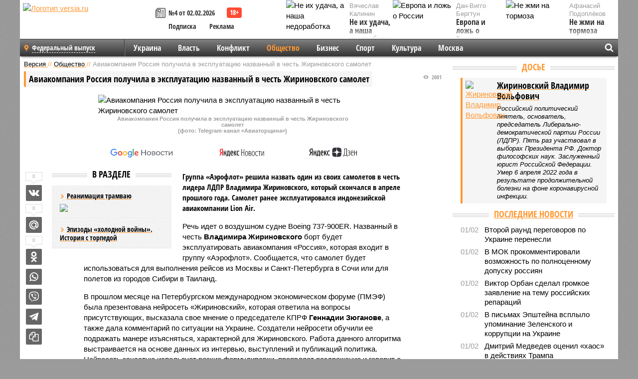

--- FILE ---
content_type: text/html; charset=UTF-8
request_url: https://versia.ru/aviakompaniya-rossiya-poluchila-v-yekspluataciyu-nazvannyj-v-chest-zhirinovskogo-samolet
body_size: 16058
content:
<!doctype html>
<!-- POST реально за: 2.212 -->
<html class="no-js" lang="ru">
<head>

    <title>Авиакомпания Россия получила в эксплуатацию названный в честь Жириновского самолет</title>

    

    <link rel="amphtml" href="https://versia.ru/amp/aviakompaniya-rossiya-poluchila-v-yekspluataciyu-nazvannyj-v-chest-zhirinovskogo-samolet">
    <!-- META -->
    <meta charset="utf-8">
    <meta name="viewport" content="width=device-width, initial-scale=1">
    <meta name="msapplication-TileColor" content="#da532c">
    <meta name="msapplication-TileImage" content="https://versia.ru/i/v358/favicons/mstile-144x144.png">
    <meta name="theme-color" content="#666666">
    <!-- MANIFEST -->
    <link rel="manifest" href="/manifest.json">
    <!-- FONTS -->
    <link rel="preload" as="font" href="/i/v358/fonts/versia.woff" type="font/woff" crossorigin="crossorigin" class="head-custom-block" data-vdomignore="true" tabindex="0" />
    <link rel="preload" as="font" href="/i/v358/fonts/OpenSansCondensed-Light.woff2" type="font/woff2" crossorigin="crossorigin" class="head-custom-block" data-vdomignore="true" tabindex="0" />
    <link rel="preload" as="font" href="/i/v358/fonts/OpenSansCondensed-Bold.woff2" type="font/woff2" crossorigin="crossorigin" class="head-custom-block" data-vdomignore="true" tabindex="0" />
    <link rel="preload" as="font" href="/i/v358/fonts/OpenSansCondensed-LightItalic.woff2" type="font/woff2" crossorigin="crossorigin" class="head-custom-block" data-vdomignore="true" tabindex="0" />
    <!-- APPLE -->
    <meta name="apple-mobile-web-app-capable" content="yes">
    <meta name="apple-mobile-web-app-status-bar-style" content="black-translucent">
    <meta name="yandex-verification" content="fc1e3ca00dd4a5dc" />
    <meta property="fb:pages" content="280487745312215" />
    <!--[if IE]>
    <meta http-equiv="X-UA-Compatible" content="IE=edge,chrome=1">
    <![endif]-->

    <meta name="description" content="Группа «Аэрофлот» решила назвать один из своих самолетов в честь лидера ЛДПР Владимира Жириновского, который скончался в апреле прошлого года. Самолет ранее эксплуатировался индонезийской авиакомпании Lion Air.">
    <meta name="keywords" content="Жириновского, честь, которая, будет, самолет, Россия, Аэрофлот, Жириновский, однако, скончался, нейросеть, Владимира, Авиакомпания, основателем, партии, отметили, просветительские, выполняет, задачи, проект">

    <!-- OPENGRAF -->
    <meta property="og:description" content="Группа «Аэрофлот» решила назвать один из своих самолетов в честь лидера ЛДПР Владимира Жириновского, который скончался в апреле прошлого года. Самолет ранее эксплуатировался индонезийской авиакомпании Lion Air.">
    <meta property="og:url" content="https://versia.ru/aviakompaniya-rossiya-poluchila-v-yekspluataciyu-nazvannyj-v-chest-zhirinovskogo-samolet">
    <meta property="og:site_name" content="versia.ru">
    <meta property="og:title" content="Авиакомпания Россия получила в эксплуатацию названный в честь Жириновского самолет">
    <meta property="og:type" content="article">
    <meta property="og:locale" content="ru_RU">
    <!--
    <meta name="twitter:card" content="summary_large_image">
    <meta name="twitter:site" content="@VersiaRu">
    <meta name="twitter:title" content="Авиакомпания Россия получила в эксплуатацию названный в честь Жириновского самолет">
    <meta name="twitter:description" content="Группа «Аэрофлот» решила назвать один из своих самолетов в честь лидера ЛДПР Владимира Жириновского, который скончался в апреле прошлого года. Самолет ранее эксплуатировался индонезийской авиакомпании Lion Air.">
    -->

    <!-- IMAGE -->
    <meta property="og:image" content="https://versia.ru/images/a/v/aviakompaniya-rossiya-poluchila-v-yekspluataciyu-nazvannyj-v-chest-zhirinovskogo-samolet-1-1.jpg" />
    <meta property="og:image:width" content="540">
    <meta property="og:image:height" content="360">
    <meta property="og:image:type" content="image/jpeg">
    <!--
    <meta name="twitter:image" content="https://versia.ru/images/a/v/aviakompaniya-rossiya-poluchila-v-yekspluataciyu-nazvannyj-v-chest-zhirinovskogo-samolet-1-1.jpg">
    -->

    <!-- CSS -->
    <!--[if !IE]><!-->
    <link rel="stylesheet" property="stylesheet" href="//versia.ru/i/v358/css/screen.css?v=1"><!--<![endif]-->
    <!--[if IE]>
    <link rel="stylesheet" property="stylesheet" href="//versia.ru/i/v358/css/ie.css"><![endif]-->
    <link rel="stylesheet" property="stylesheet" href="//versia.ru/i/v358/c/cookie.css">
    <!-- FAVICON(s) -->
    <link rel="apple-touch-icon" sizes="57x57"   href="https://versia.ru/i/v358/favicons/apple-touch-icon-57x57.png">
    <link rel="apple-touch-icon" sizes="114x114" href="https://versia.ru/i/v358/favicons/apple-touch-icon-114x114.png">
    <link rel="apple-touch-icon" sizes="72x72"   href="https://versia.ru/i/v358/favicons/apple-touch-icon-72x72.png">
    <link rel="apple-touch-icon" sizes="144x144" href="https://versia.ru/i/v358/favicons/apple-touch-icon-144x144.png">
    <link rel="apple-touch-icon" sizes="60x60"   href="https://versia.ru/i/v358/favicons/apple-touch-icon-60x60.png">
    <link rel="apple-touch-icon" sizes="120x120" href="https://versia.ru/i/v358/favicons/apple-touch-icon-120x120.png">
    <link rel="apple-touch-icon" sizes="76x76"   href="https://versia.ru/i/v358/favicons/apple-touch-icon-76x76.png">
    <link rel="apple-touch-icon" sizes="152x152" href="https://versia.ru/i/v358/favicons/apple-touch-icon-152x152.png">

    <link rel="icon" type="image/png"            href="https://versia.ru/i/v358/favicons/favicon-196x196.png"  sizes="196x196">
    <link rel="icon" type="image/png"            href="https://versia.ru/i/v358/favicons/favicon-160x160.png"  sizes="160x160">
    <link rel="icon" type="image/png"            href="https://versia.ru/i/v358/favicons/favicon-120x120.png"  sizes="120x120">
    <link rel="icon" type="image/png"            href="https://versia.ru/i/v358/favicons/favicon-96x96.png"    sizes="96x96">
    <link rel="icon" type="image/png"            href="https://versia.ru/i/v358/favicons/favicon-16x16.png"    sizes="16x16">
    <link rel="icon" type="image/png"            href="https://versia.ru/i/v358/favicons/favicon-32x32.png"    sizes="32x32">

    <link rel="icon" type="image/svg+xml"        href="https://versia.ru/i/v358/favicons/favicon.svg">
    <link rel="icon" type="image/x-icon"         href="https://versia.ru/i/v358/favicons/favicon.ico">

    <link rel="canonical" href="https://versia.ru/aviakompaniya-rossiya-poluchila-v-yekspluataciyu-nazvannyj-v-chest-zhirinovskogo-samolet" />

    <!-- GLOBAL_JS -->

    <script>
        var ver_sid = '0320AD1B-3EDE-42E5-A0CA-D0D348BC534D';
        var fc_pageurl = 'https%3A%2F%2Fversia.ru%2Faviakompaniya-rossiya-poluchila-v-yekspluataciyu-nazvannyj-v-chest-zhirinovskogo-samolet';
        var ispre = false;
    </script>

</head>
<!-- POST_NEWS -->
<body class="main-body">



<div id="outer-wrap">
    <div id="inner-wrap">
        <div class="bannerholder versia-b1"></div>
        <header class="main-header">
    <a href="/" class="logo" title="Версия - новости и расследования газеты «Наша версия»"><img width="260" height="75" alt="Логотип versia.ru" src="/images/newspaper.png"></a>
    <div title="Купить газету «Наша версия»" class="desktop-visible ta-c fl-l buy title font2 fw-b">
    <div class="block-xs cf">
        <a href="/shop" title="Купить газету «Наша версия»"><i class="icon-paper"></i></a>
        <a href="/gazeta-nasha-versiya-4-ot-2-fevralya-2026" title="Купить газету «Наша версия» №4 от 02.02.2026">№4 от 02.02.2026</a>
    </div>
    <div class="cf">
        <a href="/podpiska.html">Подписка</a>
        <a href="/commercial.html">Реклама</a>
    </div>
</div>
    <ul class="columnists">
        <li class="media">
    <div class="img"><img width="117" height="78" src="/webp/117/78/images/n/e/ne-ix-udacha-a-nasha-nedorabotka-1-1.jpg" height="78" loading="lazy"
                          alt="Не их удача, а наша недоработка"></div>
    <div class="bd">
        <div class="small color2">Вячеслав Калинин</div>
        <a href="/ne-ix-udacha-a-nasha-nedorabotka" class="td-n zag5 color-secondary-2-4 d-ib" title="Не их удача, а наша недоработка">Не их удача, а наша недоработка</a>
    </div>
</li><li class="media">
    <div class="img"><img width="117" height="78" src="/webp/117/78/images/n/e/ne-zhmi-na-tormoza-1-1.jpg" height="78" loading="lazy"
                          alt="Не жми на тормоза"></div>
    <div class="bd">
        <div class="small color2">Афанасий Подоплёков</div>
        <a href="/ne-zhmi-na-tormoza" class="td-n zag5 color-secondary-2-4 d-ib" title="Не жми на тормоза">Не жми на тормоза</a>
    </div>
</li><li class="media">
    <div class="img"><img width="117" height="78" src="/webp/117/78/images/e/v/evropa-i-lozh-o-rossii-1-1.jpg" height="78" loading="lazy"
                          alt="Европа и ложь о России"></div>
    <div class="bd">
        <div class="small color2">Дан-Вигго Бергтун</div>
        <a href="/evropa-i-lozh-o-rossii" class="td-n zag5 color-secondary-2-4 d-ib" title="Европа и ложь о России">Европа и ложь о России</a>
    </div>
</li>
    </ul>

</header>
        <nav class="main-nav">

    <div class="main-nav__region js-toggle-btn" data-toggle="#toggle-region">
        <span>Федеральный выпуск</span>
    </div>

    <div class="nav-btn__container">
        <span class="nav-btn js-toggle-btn" data-toggle="#toggle-search" id="search-toggle-btn"> <i
                class="icon-magnify"></i></span>
        <span class="nav-btn js-toggle-btn" data-toggle="#toggle-nav"> <i class="icon-menu"></i></span>
    </div>

    <div class="toggle-container" id="toggle-region">
        <ul class="region-select fl-l">
    <li>
        <a href="//versia.ru"><span>Федеральный выпуск</span></a>
        <ul>
            <li>
    <a href="//neva.versia.ru">Версия на Неве</a>
</li><li>
    <a href="//saratov.versia.ru">Версия в Саратове</a>
</li><li>
    <a href="//ch.versia.ru">Версия в Чувашии</a>
</li><li>
    <a href="//rb.versia.ru">Версия в Башкирии</a>
</li><li>
    <a href="//kavkaz.versia.ru">Версия на Кавказе</a>
</li><li>
    <a href="//tat.versia.ru">Версия в Татарстане</a>
</li><li>
    <a href="//nn.versia.ru">Версия в Кирове</a>
</li><li>
    <a href="//voronezh.versia.ru">Версия в Воронеже</a>
</li><li>
    <a href="//tambov.versia.ru">Версия в Тамбове</a>
</li>
        </ul>
    </li>
</ul>
    </div>
    <div class="toggle-container" id="toggle-nav">
        <div id="nav" class="nav" role="navigation">
            <ul>
                <li><a href="/ukraina">Украина</a></li><li><a href="/vlast">Власть</a></li><li><a href="/konflikt">Конфликт</a></li><li class="is-active"><a href="/obshestvo">Общество</a></li><li><a href="/bisnes">Бизнес</a></li><li><a href="/sport">Спорт</a></li><li><a href="/kultura">Культура</a></li><li><a href="/moskva">Москва</a></li>
                <li class="desktop-hidden"><a href="/news">Новости</a></li>
                <li class="desktop-hidden"><a href="//versia.ru/dosie">Досье</a></li>
                <li class="desktop-hidden"><a href="/oprosy">Опросы</a></li>
                <li class="desktop-hidden"><a href="/kolumnisty">Колумнисты</a></li>
                <li class="desktop-hidden"><a href="/strip">Стриптиз по праздникам</a></li>
                <li class="desktop-hidden"><a href="/stories">Сюжеты</a></li>
            </ul>
        </div>
    </div>
    <div class="toggle-container" id="toggle-search">
        <div class="search">
            <div class="search__form versia-search">
                <div class="gcse-searchbox-only" data-resultsUrl="//versia.ru/search/" data-newWindow="false"
                     data-queryParameterName="q">
                </div>
            </div>
            <div class="search__toggle"></div>
        </div>
    </div>
</nav>
        <div id="main" role="main">
            <div class="cf">
                <div class="content">
                    <div class="scroll-action"></div>
                    <div class="single-post" id="post_180268">
                        <!-- NEWS -->
                        <div class="font1 small color-primary block-s" itemscope itemtype="http://schema.org/BreadcrumbList">
    <span itemprop="itemListElement" itemscope itemtype="http://schema.org/ListItem">
        <a itemprop="item" href="/" class="title" title="Версия - новости и расследования газеты «Наша версия»">
            <span itemprop="name">Версия</span>
            <meta itemprop="position" content="1"/>
        </a>
    </span>
    //
    <span itemprop="itemListElement" itemscope itemtype="http://schema.org/ListItem">
        <a itemprop="item" href="/obshestvo" class="title" title="Общество - социально значимые новости, статьи, расследования и события газеты «Наша версия»">
            <span itemprop="name">Общество</span>
            <meta itemprop="position" content="2"/>
        </a>
    </span>
    //
    <span class="color2">Авиакомпания Россия получила в эксплуатацию названный в честь Жириновского самолет</span>
</div>
                        <article class="article block-xl" itemscope itemtype="http://schema.org/Article">
                            <!-- META ТИП -->
                            <meta property="article:tag" content="Новость">
                            <!-- META СЮЖЕТ -->
                            <meta property="article:tag" content="Жириновский В. В.">
                            <!-- META ДОСЬЕ -->
                            
                            <div class="update-history-top" post_id="180268" url="/aviakompaniya-rossiya-poluchila-v-yekspluataciyu-nazvannyj-v-chest-zhirinovskogo-samolet"
                                 title="Авиакомпания Россия получила в эксплуатацию названный в честь Жириновского самолет"></div>
                            <div class="article-headings">
                                <div class="zag4 block-l">
    <div class="file d-ib" itemprop="headline">
        <h1 itemprop="name">Авиакомпания Россия получила в эксплуатацию названный в честь Жириновского самолет</h1>
    </div>
</div>

<div class="post-views">
    <span class="info zag5"><i class="icon-views"></i> 2001</span>
</div>
                            </div>
                            <figure class="cf article-gallery-wrapper block-xl pos-r" itemprop="image" itemscope
        itemtype="https://schema.org/ImageObject">
    <img itemprop="url" width="540" height="360" src="/webp/540/360/images/a/v/aviakompaniya-rossiya-poluchila-v-yekspluataciyu-nazvannyj-v-chest-zhirinovskogo-samolet-1-1.jpg" alt="Авиакомпания Россия получила в эксплуатацию названный в честь Жириновского самолет" title="Авиакомпания Россия получила в эксплуатацию названный в честь Жириновского самолет" class="d-b m0-a">
<meta itemprop="width" content="540">
<meta itemprop="height" content="360">
<figcaption class="info padding fw-b ta-c">Авиакомпания Россия получила в эксплуатацию названный в честь Жириновского самолет<br />(фото: Telegram-канал «Авиаторщина»)</figcaption>
</figure>

                            <div class="article__subscribe subscribe">
                                <a class="subscribe__link"
                                   href="/click/?//news.google.com/publications/CAAqBwgKMJbF-gowsa3oAg?hl=ru&gl=RU&ceid=RU%3Aru">
                                    <img width="162" height="26" src="/i/img/subscribe/google-news.svg"
                                         alt="Версия в Google Новостях">
                                </a>

                                <a class="subscribe__link" href="/click/?//yandex.ru/news/?favid=11490">
                                    <img width="116" height="26" src="/i/img/subscribe/ya-news.svg"
                                         alt="Версия в Яндекс Новостях">
                                </a>

                                <a class="subscribe__link" href="/click/?//zen.yandex.ru/versia.ru">
                                    <img width="125" height="26" src="/i/img/subscribe/ya-dzen.svg"
                                         alt="Версия в Яндекс Дзен">
                                </a>
                            </div>

                            <div class="article-text copyclip">
                                <div class="article-aside-left desktop-visible">
                                    <div class="box-title">
                                        <span>В разделе</span>
                                    </div>

                                    <div class="rich-links-list">
                                        <a href="/kak-v-sankt-peterburge-snachala-raspilili-tramvajnye-relsy-a-teper-ishhut-dengi-na-novye" title="Как в Санкт-Петербурге сначала распилили трамвайные рельсы, а теперь ищут деньги на новые">
    <span>Реанимация трамваю</span>
    <img width="208" height="138" src="/webp/208/138/images/i/l/ili-chem-motivirovany-dejstviya-rossijskogo-chinovnika-1-2.jpg" loading="lazy" lt="Как в Санкт-Петербурге сначала распилили трамвайные рельсы, а теперь ищут деньги на новые">
</a><a href="/posle-pogoni-i-usilij-diplomatov-frg-vozvratila-sssr-najdennuyu-v-more-torpedu" title="После погони и усилий дипломатов ФРГ возвратила СССР найденную в море торпеду">Эпизоды «холодной войны». История с торпедой</a>
                                        <!-- Yandex.RTB R-A-144493-26 -->
<div id="yandex_rtb_R-A-144493-26"></div>
<script>
    (function(w, d, n, s, t) {
        w[n] = w[n] || [];
        w[n].push(function() {
            Ya.Context.AdvManager.render({
                blockId: "R-A-144493-26",
                renderTo: "yandex_rtb_R-A-144493-26",
                async: true
            });
        });
        t = d.getElementsByTagName("script")[0];
        s = d.createElement("script");
        s.type = "text/javascript";
        s.src = "//an.yandex.ru/system/context.js";
        s.async = true;
        t.parentNode.insertBefore(s, t);
    })(this, this.document, "yandexContextAsyncCallbacks");
</script>
                                    </div>
                                </div>
                                <p class="lead">Группа «Аэрофлот» решила назвать один из своих самолетов в честь лидера ЛДПР Владимира Жириновского, который скончался в апреле прошлого года. Самолет ранее эксплуатировался индонезийской авиакомпании Lion Air.</p>
                                <p>Речь идет о воздушном судне Boeing 737-900ER. Названный в честь <b>Владимира Жириновского</b> борт будет эксплуатировать авиакомпания «Россия», которая входит в группу «Аэрофлот». Сообщается, что самолет будет использоваться для выполнения рейсов из Москвы и Санкт-Петербурга в Сочи или для полетов из городов Сибири в Таиланд. </p><p>В прошлом месяце на Петербургском международном экономическом форуме (ПМЭФ) была презентована нейросеть «Жириновский», которая ответила на вопросы присутствующих, высказала свое мнение о председателе КПРФ <b>Геннадии Зюганове</b>, а также дала комментарий по ситуации на Украине. Создатели нейросети обучили ее подражать манере изъясняться, характерной для Жириновского. Работа данного алгоритма выстраивается на основе данных из интервью, выступлений и публикаций политика. Нейросеть зачастую использует резкие формулировки, проявляет раздражение и говорит о себе как о первом цифровом ученике Жириновского, однако не отождествляет себя с основателем ЛДПР. В партии отметили, что нейросеть выполняет просветительские задачи, однако проект имеет большую важность. Председатель фракции ЛДПР <b>Леонид Слуцкий</b> обратил внимание, что это «не клон не копия, а именно ученик и последователь» Жириновского. </p><div class="article__banner">
    <div class="versia-x0"></div>
</div><p>Напомним, в феврале 2022 года Жириновский был госпитализирован в Центральную клиническую больницу в Москве с осложнениями, наступившими после заражения коронавирусом. Долгое время никаких официальных подробностей о его состоянии не озвучивалось. Политик <b><a href="/samye-yarkie-predskazaniya-vladimira-zhirinovskogo-za-ego-politicheskuyu-kareru" title="Самые яркие предсказания Владимира Жириновского за его политическую карьеру">скончался</a></b> в начале апреля. Он похоронен на Новодевичьем кладбище в столице.</p>
                                
                                
                                <div class="share_180268 share share--hidden">
    	<span id="speechControlBlock" class="post-audio speechControlBlock" style="display: none">
            <a id="speakOrPauseLink" class="icon-sound-click speakOrPauseLink" href="" title="Прослушать текст новости"><i class="icon-sound"></i></a>
            <a id="speechRateDownLink" class="speechRateDownLink" style="text-decoration: none" href="" title="Медленнее"><i class="icon-slower"></i></a>
            <a id="speechRateUpLink" class="speechRateUpLink" style="text-decoration: none" href="" title="Быстрее"><i class="icon-faster"></i></a>
    	</span>

    <!--
    <div class="share__item">
        <span>0</span>
        <a href="/click/?//twitter.com/share?url=https%3A%2F%2Fversia.ru%2Faviakompaniya-rossiya-poluchila-v-yekspluataciyu-nazvannyj-v-chest-zhirinovskogo-samolet&text=%D0%90%D0%B2%D0%B8%D0%B0%D0%BA%D0%BE%D0%BC%D0%BF%D0%B0%D0%BD%D0%B8%D1%8F+%D0%A0%D0%BE%D1%81%D1%81%D0%B8%D1%8F+%D0%BF%D0%BE%D0%BB%D1%83%D1%87%D0%B8%D0%BB%D0%B0+%D0%B2+%D1%8D%D0%BA%D1%81%D0%BF%D0%BB%D1%83%D0%B0%D1%82%D0%B0%D1%86%D0%B8%D1%8E+%D0%BD%D0%B0%D0%B7%D0%B2%D0%B0%D0%BD%D0%BD%D1%8B%D0%B9+%D0%B2+%D1%87%D0%B5%D1%81%D1%82%D1%8C+%D0%96%D0%B8%D1%80%D0%B8%D0%BD%D0%BE%D0%B2%D1%81%D0%BA%D0%BE%D0%B3%D0%BE+%D1%81%D0%B0%D0%BC%D0%BE%D0%BB%D0%B5%D1%82" class="twt">Поделиться в Twitter</a>
    </div>
    -->

    <div class="share__item">
        <span>0</span>
        <a href="/click/?//vkontakte.ru/share.php?url=https%3A%2F%2Fversia.ru%2Faviakompaniya-rossiya-poluchila-v-yekspluataciyu-nazvannyj-v-chest-zhirinovskogo-samolet" class="vkt">Поделиться ВКонтакте</a>
    </div>

    <div class="share__item">
        <span>0</span>
        <a href="/click/?//connect.mail.ru/share?url=https%3A%2F%2Fversia.ru%2Faviakompaniya-rossiya-poluchila-v-yekspluataciyu-nazvannyj-v-chest-zhirinovskogo-samolet&title=%D0%90%D0%B2%D0%B8%D0%B0%D0%BA%D0%BE%D0%BC%D0%BF%D0%B0%D0%BD%D0%B8%D1%8F+%D0%A0%D0%BE%D1%81%D1%81%D0%B8%D1%8F+%D0%BF%D0%BE%D0%BB%D1%83%D1%87%D0%B8%D0%BB%D0%B0+%D0%B2+%D1%8D%D0%BA%D1%81%D0%BF%D0%BB%D1%83%D0%B0%D1%82%D0%B0%D1%86%D0%B8%D1%8E+%D0%BD%D0%B0%D0%B7%D0%B2%D0%B0%D0%BD%D0%BD%D1%8B%D0%B9+%D0%B2+%D1%87%D0%B5%D1%81%D1%82%D1%8C+%D0%96%D0%B8%D1%80%D0%B8%D0%BD%D0%BE%D0%B2%D1%81%D0%BA%D0%BE%D0%B3%D0%BE+%D1%81%D0%B0%D0%BC%D0%BE%D0%BB%D0%B5%D1%82" class="mlr">Поделиться Моем Мире</a>
    </div>

    <div class="share__item">
        <span>0</span>
        <a href="/click/?//www.odnoklassniki.ru/dk?st.cmd=addShare&st.s=1&st._surl=https%3A%2F%2Fversia.ru%2Faviakompaniya-rossiya-poluchila-v-yekspluataciyu-nazvannyj-v-chest-zhirinovskogo-samolet&amp;st.comments=%D0%90%D0%B2%D0%B8%D0%B0%D0%BA%D0%BE%D0%BC%D0%BF%D0%B0%D0%BD%D0%B8%D1%8F+%D0%A0%D0%BE%D1%81%D1%81%D0%B8%D1%8F+%D0%BF%D0%BE%D0%BB%D1%83%D1%87%D0%B8%D0%BB%D0%B0+%D0%B2+%D1%8D%D0%BA%D1%81%D0%BF%D0%BB%D1%83%D0%B0%D1%82%D0%B0%D1%86%D0%B8%D1%8E+%D0%BD%D0%B0%D0%B7%D0%B2%D0%B0%D0%BD%D0%BD%D1%8B%D0%B9+%D0%B2+%D1%87%D0%B5%D1%81%D1%82%D1%8C+%D0%96%D0%B8%D1%80%D0%B8%D0%BD%D0%BE%D0%B2%D1%81%D0%BA%D0%BE%D0%B3%D0%BE+%D1%81%D0%B0%D0%BC%D0%BE%D0%BB%D0%B5%D1%82" class="okl">Поделиться на Одноклассниках</a>
    </div>

    <div class="share__item">
        <a href="/click/?https://api.whatsapp.com/send?text=https%3A%2F%2Fversia.ru%2Faviakompaniya-rossiya-poluchila-v-yekspluataciyu-nazvannyj-v-chest-zhirinovskogo-samolet" class="wsp" title="Поделиться в WhatsApp" alt="Поделиться в WhatsApp">Поделиться в WhatsApp</a>
    </div>

    <div class="share__item">
        <a href="/click/?https://api.viber.com/send?text=https%3A%2F%2Fversia.ru%2Faviakompaniya-rossiya-poluchila-v-yekspluataciyu-nazvannyj-v-chest-zhirinovskogo-samolet" class="vbr" title="Поделиться в Viber" alt="Поделиться в Viber">Поделиться в Viber</a>
    </div>

    <div class="share__item">
        <a href="/click/?https://t.me/share/url?url=https%3A%2F%2Fversia.ru%2Faviakompaniya-rossiya-poluchila-v-yekspluataciyu-nazvannyj-v-chest-zhirinovskogo-samolet" class="tlg" title="Поделиться в Telegram" alt="Поделиться в Telegram">Поделиться в Telegram</a>
    </div>

    <div class="share__item" id="copy_180268" data-clipboard-target="#post_180268" >
        <a href="" onClick="return false;" class="txt">Копировать текст статьи</a>
    </div>
</div>
                            </div>
                            <div class="info fw-b block-l cf ta-r">
                                <div class="block-xs" itemprop="author" itemscope itemtype="http://schema.org/Person">
                                    <span itemprop="name">Иннокентий Колбасов</span>
                                    
                                </div>
                                <span itemprop="publisher" itemscope itemtype="https://schema.org/Organization">
                                <span itemprop="logo" itemscope itemtype="https://schema.org/ImageObject">
                                    <img itemprop="url image" alt="Логотип versia.ru"
                                         src="https://versia.ru/newspaper_amp.jpg" loading="lazy"
                                         style="display:none;"/>
                                    <meta itemprop="width" content="260">
                                    <meta itemprop="height" content="75">
                                </span>
                                <meta itemprop="name" content="Газета &laquo;Наша версия&raquo;">
                                <meta itemprop="telephone" content="+7 495 276-03-48">
                                <meta itemprop="address" content="123100, Россия, Москва, улица 1905 года, 7с1">
                            </span>
                                <link itemprop="mainEntityOfPage" href="https://versia.ru/aviakompaniya-rossiya-poluchila-v-yekspluataciyu-nazvannyj-v-chest-zhirinovskogo-samolet"/>
                                
                                <div class="fs-i info ta-r">
    <div>Опубликовано: <span itemprop="datePublished" content="2023-07-09T15:07:00+03:00">09.07.2023 15:07</span></div>
    <div>Отредактировано: <span itemprop="dateModified" content="2023-07-09T15:07:00+03:00">09.07.2023 15:07</span></div>
</div>
                            </div>
                            <div class="update-history-bot" post_id="180268" url="/aviakompaniya-rossiya-poluchila-v-yekspluataciyu-nazvannyj-v-chest-zhirinovskogo-samolet"
                                 title="Авиакомпания Россия получила в эксплуатацию названный в честь Жириновского самолет"></div>
                            <div class="cf padding links-list block-xl">
                                
                                <div class="article-nav-right">
    <div class="media">
        <a href="/sankcii-kak-biznes-dlya-izbrannyx" class="img desktop-visible" title="Санкции как бизнес для избранных">
    <img width="90" height="60" src="/webp/90/60/images/s/a/sankcii-kak-biznes-dlya-izbrannyx-1-1.jpg" loading="lazy" alt="Санкции как бизнес для избранных" width="90">
</a>
        <div class="bd">
            <div class="zag5 icon-chevron block-s">
                <a href="/sankcii-kak-biznes-dlya-izbrannyx" class="title" title="Санкции как бизнес для избранных">
                    <span>Санкции как бизнес для избранных</span>
                </a>
            </div>
        </div>
    </div>
</div>
                            </div>
                        </article>
                        <div class="block-xl printhidden">
                            <div class="box-title commtogle" id="commtogle_180268" post_id="180268" style="cursor:pointer">
    <span>Комментарии <i class="info"><span id="comms" class="icon-comment">1</span></i></span>
</div>
<div class="media comment-form padding block-xl" id="commblock_180268" style="display:none">
    <div class="bd">
        <div class="input-wrapper">
            <textarea name="commtxt" id="commtxt_180268" rows="5"
                      placeholder="Нецензурные и противоречащие законодательству РФ комментарии удаляются"
                      class="block-m"></textarea>

            <div class="ta-r block-m">
                <a href="#" id="commclick_180268" class="button zag6 tt-u comm-send"
                   post_id="180268">Отправить</a>
            </div>
        </div>
    </div>
</div>
<ul id="ul_0" class="comments ulblock_180268" style="display:none">
    <li>
    <div class="comment">
        <!-- <div class="comment-avatar"><img src="files/user_01.jpg" alt=""></div> -->
        <div class="comment-text" id="comm_41609">
            <div class="block-xs"><span class="fw-b">Гость</span> <span class="info"><span
                    class="padding">09.07.2023 15:15</span></span></div>
            <div class="text block-xs"><p>Я надеюсь, что самолет не взлетит.</p></div>
        </div>
    </div>
</li>
</ul>
                        </div>
                        <div class="bannerholder versia-b2"></div>
                        <div class="block-xl printhidden mobile-hidden">
                            <div class="box-title">
                                <span>Еще на сайте</span>
                            </div>
                            <div class="row-columns">
                                <!-- NO MORE --><div class="column">
    <div class="column-featured">
        <a href="//versia.ru/sobyanin-ulicy-v-rajone-tushinskogo-ayeropolya-poluchili-aviacionnye-nazvaniya" class="d-b" title="Собянин: улицы в районе Тушинского аэрополя получили авиационные названия">
            <img width="267" height="178" src="/webp/267/178/images/s/o/sobyanin-ulicy-v-rajone-tushinskogo-ayeropolya-poluchili-aviacionnye-nazvaniya-1-1.jpg" loading="lazy" class="d-b" alt="Собянин: улицы в районе Тушинского аэрополя получили авиационные названия">
        </a>
        <a href="//versia.ru/sobyanin-ulicy-v-rajone-tushinskogo-ayeropolya-poluchili-aviacionnye-nazvaniya" class="featured-post-info">
                        <span class="featured-post-text">
                          <span class="featured-post-title">Собянин: улицы в районе Тушинского аэрополя получили авиационные названия</span>
                          <span class="featured-post-lead">Мэр Москвы Сергей Собянин рассказал, что москвичи в рамках голосования на платформе «Активный гражданин» выбрали названия улицам и бульварам. Несколько улиц назвали в честь футболистов и тренеров «Спартака», еще несколько получили наименования, связанные с авиацией и полетами.</span>
                       </span>
        </a>
        <div class="count">
            <span class="icon-views d-b">3383</span>
            <span class="icon-comment d-b">0</span>
        </div>
    </div>
</div><div class="column">
    <div class="column-featured">
        <a href="//versia.ru/aviakompaniya-georgian-airways-poluchila-razreshenie-na-rejsy-v-moskvu" class="d-b" title="Авиакомпания Georgian Airways получила разрешение на рейсы в Москву">
            <img width="267" height="178" src="/webp/267/178/images/a/v/aviakompaniya-georgian-airways-poluchila-razreshenie-na-rejsy-v-moskvu-1-1.jpg" loading="lazy" class="d-b" alt="Авиакомпания Georgian Airways получила разрешение на рейсы в Москву">
        </a>
        <a href="//versia.ru/aviakompaniya-georgian-airways-poluchila-razreshenie-na-rejsy-v-moskvu" class="featured-post-info">
                        <span class="featured-post-text">
                          <span class="featured-post-title">Авиакомпания Georgian Airways получила разрешение на рейсы в Москву</span>
                          <span class="featured-post-lead">Стало известно, что еще одна авиакомпания возобновит прямые рейсы между Грузией и Россией. Грузинский авиаперевозчик Georgian Airways будет летать из Тбилиси в Москву и обратно с ближайших выходных.</span>
                       </span>
        </a>
        <div class="count">
            <span class="icon-views d-b">1760</span>
            <span class="icon-comment d-b">0</span>
        </div>
    </div>
</div><div class="column">
    <div class="column-featured">
        <a href="//versia.ru/inostrannym-aviakompaniyam-mogut-zapretit-perelety-v-ssha-nad-rossiej" class="d-b" title="Иностранным авиакомпаниям могут запретить перелеты в США над Россией">
            <img width="267" height="178" src="/webp/267/178/images/i/n/inostrannym-aviakompaniyam-mogut-zapretit-perelety-v-ssha-nad-rossiej-1-1.jpg" loading="lazy" class="d-b" alt="Иностранным авиакомпаниям могут запретить перелеты в США над Россией">
        </a>
        <a href="//versia.ru/inostrannym-aviakompaniyam-mogut-zapretit-perelety-v-ssha-nad-rossiej" class="featured-post-info">
                        <span class="featured-post-text">
                          <span class="featured-post-title">Иностранным авиакомпаниям могут запретить перелеты в США над Россией</span>
                          <span class="featured-post-lead">В американском Сенате захотели наложить запрет на перелеты китайских и других авиакомпаний на перелеты в США через воздушное пространство России. Предполагается, что это защитит пассажиров от возможных рисков.</span>
                       </span>
        </a>
        <div class="count">
            <span class="icon-views d-b">2013</span>
            <span class="icon-comment d-b">0</span>
        </div>
    </div>
</div>
                            </div>
                        </div>
                    </div>
                </div>
                <div class="sidebar">
                    <div class="bannerholder versia-b4"></div>
                    <div class="block-m">
    <div class="box-title">
        <span><a href="//versia.ru/dosie" class="td-n color-secondary-2-4">Досье</a></span>
    </div>
    <div class="padding">
        <div class="file block-s">
    <div class="media">
        <a href="//versia.ru/zhirinovskij-vladimir-volfovich" class="file-thumb img">
            <img width="53" height="70" src="/webp/53/70/images/z/h/zhirinovskij-vladimir-volfovich-1-1.jpg" loading="lazy" alt="Жириновский Владимир Вольфович"></a>

        <div class="bd">
            <div class="block-s">
                <a href="//versia.ru/zhirinovskij-vladimir-volfovich" class="title zag4"><span>Жириновский Владимир Вольфович</span></a>
            </div>
            <div class="fs-i small">Российский политический деятель, основатель, председатель Либерально-демократической партии России (ЛДПР). Пять раз участвовал в выборах Президента РФ. Доктор философских наук. Заслуженный юрист Российской Федерации. Умер 6 апреля 2022 года в результате продолжительной болезни на фоне коронавирусной инфекции.</div>
        </div>
    </div>
</div>
    </div>
</div>
                    
                    <div class="block-m">
    <div class="box-title">
        <span><a href="/news">Последние новости</a></span>
    </div>
    <div class="scrollable-area">
        <ul class="news-list block-m" id="fc_news_lis">
            <li class="cf block-s ">
    <div class="news-list-time">01/02</div>
    <div class="news-list-title">
        <a href="/vtoroj-raund-peregovorov-po-ukraine-perenesli" class="title" title="Второй раунд переговоров по Украине перенесли">
            <span>Второй раунд переговоров по Украине перенесли</span>
        </a>
    </div>
</li><li class="cf block-s ">
    <div class="news-list-time">01/02</div>
    <div class="news-list-title">
        <a href="/v-mok-prokommentirovali-vozmozhnost-po-polnocennomu-dopusku-rossiyan" class="title" title="В МОК прокомментировали возможность по полноценному допуску россиян">
            <span>В МОК прокомментировали возможность по полноценному допуску россиян</span>
        </a>
    </div>
</li><li class="cf block-s ">
    <div class="news-list-time">01/02</div>
    <div class="news-list-title">
        <a href="/viktor-orban-sdelal-gromkoe-zayavlenie-na-temu-rossijskix-reparacij" class="title" title="Виктор Орбан сделал громкое заявление на тему российских репараций">
            <span>Виктор Орбан сделал громкое заявление на тему российских репараций</span>
        </a>
    </div>
</li><li class="cf block-s ">
    <div class="news-list-time">01/02</div>
    <div class="news-list-title">
        <a href="/v-pismax-yepshtejna-vsplylo-upominanie-zelenskogo-i-korrupcii-na-ukraine" class="title" title="В письмах Эпштейна всплыло упоминание Зеленского и коррупции на Украине">
            <span>В письмах Эпштейна всплыло упоминание Зеленского и коррупции на Украине</span>
        </a>
    </div>
</li><li class="cf block-s ">
    <div class="news-list-time">01/02</div>
    <div class="news-list-title">
        <a href="/dmitrij-medvedev-ocenil-xaos-v-dejstviyax-trampa" class="title" title="Дмитрий Медведев оценил «хаос» в действиях Трампа">
            <span>Дмитрий Медведев оценил «хаос» в действиях Трампа</span>
        </a>
    </div>
</li><li class="cf block-s mobile-hidden">
    <div class="news-list-time">01/02</div>
    <div class="news-list-title">
        <a href="/v-kremle-raskryli-prichiny-rusofobii-v-evrope" class="title" title="В Кремле раскрыли причины русофобии в Европе">
            <span>В Кремле раскрыли причины русофобии в Европе</span>
        </a>
    </div>
</li><li class="cf block-s mobile-hidden">
    <div class="news-list-time">01/02</div>
    <div class="news-list-title">
        <a href="/onishhenko-ocenil-opasnost-dlya-rossii-ospy-obezyan" class="title" title="Онищенко оценил опасность для России оспы обезьян">
            <span>Онищенко оценил опасность для России оспы обезьян</span>
        </a>
    </div>
</li><li class="cf block-s mobile-hidden">
    <div class="news-list-time">01/02</div>
    <div class="news-list-title">
        <a href="/v-mid-rossii-zayavili-o-nepriemlemosti-razmeshheniya-vojsk-nato-na-ukraine" class="title" title="В МИД России заявили о неприемлемости размещения войск НАТО на Украине">
            <span>В МИД России заявили о неприемлемости размещения войск НАТО на Украине</span>
        </a>
    </div>
</li><li class="cf block-s mobile-hidden">
    <div class="news-list-time">01/02</div>
    <div class="news-list-title">
        <a href="/ukraina-zaprosila-u-es-eshhyo-15-trilliona-dollarov" class="title" title="Украина запросила у ЕС ещё 1,5 триллиона долларов">
            <span>Украина запросила у ЕС ещё 1,5 триллиона долларов</span>
        </a>
    </div>
</li><li class="cf block-s mobile-hidden">
    <div class="news-list-time">01/02</div>
    <div class="news-list-title">
        <a href="/tramp-potreboval-arestovat-obamu" class="title" title="Трамп потребовал арестовать Обаму">
            <span>Трамп потребовал арестовать Обаму</span>
        </a>
    </div>
</li><li class="cf block-s mobile-hidden">
    <div class="news-list-time">01/02</div>
    <div class="news-list-title">
        <a href="/moshenniki-obmenyali-pensionerke-30-mln-rublej-na-bilety-iz-banka-prikolov" class="title" title="Мошенники обменяли пенсионерке 30 млн рублей на билеты из банка приколов">
            <span>Мошенники обменяли пенсионерке 30 млн рублей на билеты из банка приколов</span>
        </a>
    </div>
</li><li class="cf block-s mobile-hidden">
    <div class="news-list-time">01/02</div>
    <div class="news-list-title">
        <a href="/stali-izvestny-detali-prosby-makrona-k-yepshtejnu" class="title" title="Стали известны детали просьбы Макрона к Эпштейну">
            <span>Стали известны детали просьбы Макрона к Эпштейну</span>
        </a>
    </div>
</li><li class="cf block-s mobile-hidden">
    <div class="news-list-time">31/01</div>
    <div class="news-list-title">
        <a href="/zelenskij-rasskazal-ob-ozhidanii-novyx-vstrech-po-uregulirovaniyu" class="title" title="Зеленский рассказал об ожидании новых встреч по урегулированию">
            <span>Зеленский рассказал об ожидании новых встреч по урегулированию</span>
        </a>
    </div>
</li><li class="cf block-s mobile-hidden">
    <div class="news-list-time">31/01</div>
    <div class="news-list-title">
        <a href="/tramp-raskryl-taktiku-po-iranu" class="title" title="Трамп раскрыл тактику по Ирану">
            <span>Трамп раскрыл тактику по Ирану</span>
        </a>
    </div>
</li><li class="cf block-s mobile-hidden">
    <div class="news-list-time">31/01</div>
    <div class="news-list-title">
        <a href="/glava-mid-shvejcarii-sobiraetsya-posetit-rossiyu" class="title" title="Глава МИД Швейцарии собирается посетить Россию">
            <span>Глава МИД Швейцарии собирается посетить Россию</span>
        </a>
    </div>
</li>
        </ul>
    </div>
    <div class="block-xl ta-c tt-u fw-b zag6">
        <a href="/news" class="button">Еще новости</a>
    </div>
</div>
                    <div class="bannerholder versia-b5"></div>
                    <div class="block-m">
    <div class="box-title">
        <span>Еще из раздела &laquo;Общество&raquo;</span>
    </div>
    <div class="tabs"></div>
    <ul class="links-list padding paper tab-content visible">
        <li>
    <div class="img">
        <a href="/naselenie-moldavii-rezko-sokratilos" title="Население Молдавии резко сократилось">
            <img width="90" height="60" src="/webp/90/60/images/n/a/naselenie-moldavii-rezko-sokratilos-1-1.jpg" loading="lazy" alt="Население Молдавии резко сократилось" width="90">
        </a>
    </div>
    <div class="bd zag5 block-xs">
        <a href="/naselenie-moldavii-rezko-sokratilos" class="title" title="Население Молдавии резко сократилось"><span>Население Молдавии резко сократилось</span></a>
    </div>
</li><li>
    <div class="img">
        <a href="/moskovskij-urbanisticheskij-forum-startuet-1-avgusta" title="Московский урбанистический форум стартует 1 августа">
            <img width="90" height="60" src="/webp/90/60/images/m/o/moskovskij-urbanisticheskij-forum-startuet-1-avgusta-1-1.jpg" loading="lazy" alt="Московский урбанистический форум стартует 1 августа" width="90">
        </a>
    </div>
    <div class="bd zag5 block-xs">
        <a href="/moskovskij-urbanisticheskij-forum-startuet-1-avgusta" class="title" title="Московский урбанистический форум стартует 1 августа"><span>Московский урбанистический форум стартует 1 августа</span></a>
    </div>
</li><li>
    <div class="img">
        <a href="/nazvano-mesto-provedeniya-konkursa-evrovidenie-2024" title="Названо место проведения конкурса «Евровидение-2024»">
            <img width="90" height="60" src="/webp/90/60/images/n/a/nazvano-mesto-provedeniya-konkursa-evrovidenie-2024-1-1.jpg" loading="lazy" alt="Названо место проведения конкурса «Евровидение-2024»" width="90">
        </a>
    </div>
    <div class="bd zag5 block-xs">
        <a href="/nazvano-mesto-provedeniya-konkursa-evrovidenie-2024" class="title" title="Названо место проведения конкурса «Евровидение-2024»"><span>Названо место проведения конкурса «Евровидение-2024»</span></a>
    </div>
</li><li>
    <div class="img">
        <a href="/ochered-iz-avtomobilej-na-proezd-po-krymskomu-mostu-ischezla" title="Очередь из автомобилей на проезд по Крымскому мосту исчезла">
            <img width="90" height="60" src="/webp/90/60/images/o/c/ochered-iz-avtomobilej-na-proezd-po-krymskomu-mostu-ischezla-1-1.jpg" loading="lazy" alt="Очередь из автомобилей на проезд по Крымскому мосту исчезла" width="90">
        </a>
    </div>
    <div class="bd zag5 block-xs">
        <a href="/ochered-iz-avtomobilej-na-proezd-po-krymskomu-mostu-ischezla" class="title" title="Очередь из автомобилей на проезд по Крымскому мосту исчезла"><span>Очередь из автомобилей на проезд по Крымскому мосту исчезла</span></a>
    </div>
</li><li>
    <div class="img">
        <a href="/v-rossii-mogut-peresmotret-pensionnyj-vozrast" title="В России могут пересмотреть пенсионный возраст">
            <img width="90" height="60" src="/webp/90/60/images/v/-/v-rossii-mogut-peresmotret-pensionnyj-vozrast-1-1.jpg" loading="lazy" alt="В России могут пересмотреть пенсионный возраст" width="90">
        </a>
    </div>
    <div class="bd zag5 block-xs">
        <a href="/v-rossii-mogut-peresmotret-pensionnyj-vozrast" class="title" title="В России могут пересмотреть пенсионный возраст"><span>В России могут пересмотреть пенсионный возраст</span></a>
    </div>
</li>
    </ul>
</div>
                    <div class="block-m">
    <div class="box-title">
        <span>Случайные статьи</span>
    </div>
    <ul class="column-list">
        <li>
    <div class="media">
        <a href="/gosudarstvennoe-agentstvo-vosstanovleniya-i-razvitiya-infrastruktury-ukrainy-vyruchit-za-porty-v-10-raz-menshe-ix-realnoj" class="img" title="Государственное агентство восстановления и развития инфраструктуры Украины выручит за порты в 10 раз меньше их реальной стоимости">
            <img width="90" height="60" src="/webp/90/60/images/g/o/gosudarstvennoe-agentstvo-vosstanovleniya-i-razvitiya-infrastruktury-ukrainy-vyruchit-v-10-raz-menshe-iz-realnoj-stoimosti-1-1.jpg" width="96" loading="lazy" alt="Государственное агентство восстановления и развития инфраструктуры Украины выручит за порты в 10 раз меньше их реальной стоимости">
        </a>
        <div class="bd">
            <div class="zag6 font2 icon-listitem block-s">
                <a href="/gosudarstvennoe-agentstvo-vosstanovleniya-i-razvitiya-infrastruktury-ukrainy-vyruchit-za-porty-v-10-raz-menshe-ix-realnoj" class="title" title="Государственное агентство восстановления и развития инфраструктуры Украины выручит за порты в 10 раз меньше их реальной стоимости">
                    <span>Одесские порты продают за бесценок</span>
                </a>
            </div>
            <p class="small">Государственное агентство восстановления и развития инфраструктуры Украины выручит за порты в 10 раз меньше их реальной стоимости</p>
        </div>
    </div>
</li><li>
    <div class="media">
        <a href="/15-milliarda-na-cifrovizaciyu-agrosektora-mogut-rastvoritsya" class="img" title="1,5 миллиарда на цифровизацию агросектора могут раствориться">
            <img width="90" height="60" src="/webp/90/60/images/1/5/15-milliarda-na-cifrovizaciyu-agrosektora-mogut-rastvoritsya-1-1.jpg" width="96" loading="lazy" alt="1,5 миллиарда на цифровизацию агросектора могут раствориться">
        </a>
        <div class="bd">
            <div class="zag6 font2 icon-listitem block-s">
                <a href="/15-milliarda-na-cifrovizaciyu-agrosektora-mogut-rastvoritsya" class="title" title="1,5 миллиарда на цифровизацию агросектора могут раствориться">
                    <span>Правила вычитания</span>
                </a>
            </div>
            <p class="small">1,5 миллиарда на цифровизацию агросектора могут раствориться</p>
        </div>
    </div>
</li><li>
    <div class="media">
        <a href="/salavatnefteximremstroj-spb-pokupaet-piterskij-fond-seleznyova-i-mityushova" class="img" title="«Салаватнефтехимремстрой-СПб» покупает питерский фонд Селезнёва и Митюшова?">
            <img width="90" height="60" src="/webp/90/60/images/s/a/salavatnefteximremstroj-spb-pokupaet-piterskij-fond-seleznyova-i-mityushova-1-1.jpg" width="96" loading="lazy" alt="«Салаватнефтехимремстрой-СПб» покупает питерский фонд Селезнёва и Митюшова?">
        </a>
        <div class="bd">
            <div class="zag6 font2 icon-listitem block-s">
                <a href="/salavatnefteximremstroj-spb-pokupaet-piterskij-fond-seleznyova-i-mityushova" class="title" title="«Салаватнефтехимремстрой-СПб» покупает питерский фонд Селезнёва и Митюшова?">
                    <span>Поддали газу в фонд</span>
                </a>
            </div>
            <p class="small">«Салаватнефтехимремстрой-СПб» покупает питерский фонд Селезнёва и Митюшова?</p>
        </div>
    </div>
</li>
    </ul>
</div>
                    <div class="article-popular"><div class="block-m article-popular">
    <div class="box-title">
        <span>Популярное</span>
    </div>
    <div class="tabs-wrapper">
        <div class="tabs block-xs tabs-popular">
            <ul>
                <!-- <li class="current"><span data-tooltip="По комментариям"><i class="icon-comment"></i></span></li> -->
                <li><span data-tooltip="По просмотрам"><i class="icon-views"></i></span></li>
                <li class="current"><span data-tooltip="По лайкам"><i class="icon-like"></i></span></li>
            </ul>
        </div>
        <ul class="links-list padding paper tab-content">
            <li>
    <div class="img">
        <a href="/rossii-prishlos-soglasitsya-s-ssha-po-voprosu-territorij-na-peregovorax-v-oaye" title="России пришлось согласиться с США по вопросу территорий на переговорах в ОАЭ">
            <img width="90" height="60" src="/webp/90/60/images/r/o/rossii-prishlos-soglasitsya-s-ssha-po-voprosu-territorij-na-peregovorax-v-oaye-1-1.jpg" loading="lazy" alt="России пришлось согласиться с США по вопросу территорий на переговорах в ОАЭ" title="России пришлось согласиться с США по вопросу территорий на переговорах в ОАЭ"
                 width="90">
            <span class="count">
                <span class="icon-views d-b">15459</span>
            </span>
        </a>
    </div>
    <div class="bd zag5 block-xs">
        <a href="/rossii-prishlos-soglasitsya-s-ssha-po-voprosu-territorij-na-peregovorax-v-oaye" class="title" title="России пришлось согласиться с США по вопросу территорий на переговорах в ОАЭ">
            <span>России пришлось согласиться с США по вопросу территорий на переговорах в ОАЭ</span>
        </a>
    </div>
</li><li>
    <div class="img">
        <a href="/ocherednoj-migrant-sovershil-ocherednoe-tyazhkoe-prestuplenie-chto-delat-budem" title="Очередной мигрант совершил очередное тяжкое преступление – что делать будем?">
            <img width="90" height="60" src="/webp/90/60/images/o/c/ocherednoj-migrant-sovershil-ocherednoe-tyazhkoe-prestuplenie-chto-delat-budem-1-1.jpg" loading="lazy" alt="Очередной мигрант совершил очередное тяжкое преступление – что делать будем?" title="Очередной мигрант совершил очередное тяжкое преступление – что делать будем?"
                 width="90">
            <span class="count">
                <span class="icon-views d-b">7630</span>
            </span>
        </a>
    </div>
    <div class="bd zag5 block-xs">
        <a href="/ocherednoj-migrant-sovershil-ocherednoe-tyazhkoe-prestuplenie-chto-delat-budem" class="title" title="Очередной мигрант совершил очередное тяжкое преступление – что делать будем?">
            <span>Список мёртвых</span>
        </a>
    </div>
</li><li>
    <div class="img">
        <a href="/rossiya-nashla-sposob-unichtozhit-sputniki-starlink-kak-tebe-takoe-ilon-mask" title="Россия нашла способ уничтожить спутники Starlink: как тебе такое, Илон Маск?">
            <img width="90" height="60" src="/webp/90/60/images/r/o/rossiya-nashla-sposob-unichtozhit-sputniki-starlink-kak-tebe-takoe-ilon-mask-1-2.jpg" loading="lazy" alt="Россия нашла способ уничтожить спутники Starlink: как тебе такое, Илон Маск?" title="Россия нашла способ уничтожить спутники Starlink: как тебе такое, Илон Маск?"
                 width="90">
            <span class="count">
                <span class="icon-views d-b">7244</span>
            </span>
        </a>
    </div>
    <div class="bd zag5 block-xs">
        <a href="/rossiya-nashla-sposob-unichtozhit-sputniki-starlink-kak-tebe-takoe-ilon-mask" class="title" title="Россия нашла способ уничтожить спутники Starlink: как тебе такое, Илон Маск?">
            <span>Научились поражать</span>
        </a>
    </div>
</li><li>
    <div class="img">
        <a href="/wsj-tanker-s-rossijskim-flagom-soprovozhdaet-rossijskaya-podlodka" title="WSJ: танкер с российским флагом сопровождает российская подлодка">
            <img width="90" height="60" src="/webp/90/60/images/w/s/wsj-tanker-s-rossijskim-flagom-soprovozhdaet-rossijskaya-podlodka-1-1.jpg" loading="lazy" alt="WSJ: танкер с российским флагом сопровождает российская подлодка" title="WSJ: танкер с российским флагом сопровождает российская подлодка"
                 width="90">
            <span class="count">
                <span class="icon-views d-b">5166</span>
            </span>
        </a>
    </div>
    <div class="bd zag5 block-xs">
        <a href="/wsj-tanker-s-rossijskim-flagom-soprovozhdaet-rossijskaya-podlodka" class="title" title="WSJ: танкер с российским флагом сопровождает российская подлодка">
            <span>WSJ: танкер с российским флагом сопровождает российская подлодка</span>
        </a>
    </div>
</li><li>
    <div class="img">
        <a href="/yekspert-raskryl-mesto-gde-zelenskij-perezhidal-udar-oreshnika" title="Эксперт раскрыл место, где Зеленский пережидал удар Орешника">
            <img width="90" height="60" src="/webp/90/60/images/y/e/yekspert-raskryl-mesto-gde-zelenskij-perezhidal-udar-oreshnika-1-1.jpg" loading="lazy" alt="Эксперт раскрыл место, где Зеленский пережидал удар Орешника" title="Эксперт раскрыл место, где Зеленский пережидал удар Орешника"
                 width="90">
            <span class="count">
                <span class="icon-views d-b">5117</span>
            </span>
        </a>
    </div>
    <div class="bd zag5 block-xs">
        <a href="/yekspert-raskryl-mesto-gde-zelenskij-perezhidal-udar-oreshnika" class="title" title="Эксперт раскрыл место, где Зеленский пережидал удар Орешника">
            <span>Эксперт раскрыл место, где Зеленский пережидал удар Орешника</span>
        </a>
    </div>
</li><li>
    <div class="img">
        <a href="/samarskij-sud-sozdal-precedent-otpustiv-opasnuyu-bandu-migrantov" title="Самарский суд создал прецедент, отпустив опасную банду мигрантов">
            <img width="90" height="60" src="/webp/90/60/images/s/a/samarskij-sud-sozdal-precedent-otpustiv-opasnuyu-bandu-migrantov-1-1.jpg" loading="lazy" alt="Самарский суд создал прецедент, отпустив опасную банду мигрантов" title="Самарский суд создал прецедент, отпустив опасную банду мигрантов"
                 width="90">
            <span class="count">
                <span class="icon-views d-b">4757</span>
            </span>
        </a>
    </div>
    <div class="bd zag5 block-xs">
        <a href="/samarskij-sud-sozdal-precedent-otpustiv-opasnuyu-bandu-migrantov" class="title" title="Самарский суд создал прецедент, отпустив опасную банду мигрантов">
            <span>Будут бить!</span>
        </a>
    </div>
</li><li>
    <div class="img">
        <a href="/byl-li-bagazhnyj-kollaps-yanvarya-2026-goda-v-sheremetevo-vyzvan-tolko-lish-snegopadom" title="Был ли багажный коллапс января 2026 года в Шереметьево вызван только лишь снегопадом?">
            <img width="90" height="60" src="/webp/90/60/images/b/y/byl-li-bagazhnyj-kollaps-yanvarya-2026-goda-v-sheremetevo-vyzvan-tolko-lish-snegopadom-1-1.jpg" loading="lazy" alt="Был ли багажный коллапс января 2026 года в Шереметьево вызван только лишь снегопадом?" title="Был ли багажный коллапс января 2026 года в Шереметьево вызван только лишь снегопадом?"
                 width="90">
            <span class="count">
                <span class="icon-views d-b">3872</span>
            </span>
        </a>
    </div>
    <div class="bd zag5 block-xs">
        <a href="/byl-li-bagazhnyj-kollaps-yanvarya-2026-goda-v-sheremetevo-vyzvan-tolko-lish-snegopadom" class="title" title="Был ли багажный коллапс января 2026 года в Шереметьево вызван только лишь снегопадом?">
            <span>Внештатный режим</span>
        </a>
    </div>
</li><li>
    <div class="img">
        <a href="/uxodim-po-amerikanski" title="Уходим по-американски?">
            <img width="90" height="60" src="/webp/90/60/images/u/x/uxodim-po-amerikanski-1-1.jpg" loading="lazy" alt="Уходим по-американски?" title="Уходим по-американски?"
                 width="90">
            <span class="count">
                <span class="icon-views d-b">3834</span>
            </span>
        </a>
    </div>
    <div class="bd zag5 block-xs">
        <a href="/uxodim-po-amerikanski" class="title" title="Уходим по-американски?">
            <span>Уходим по-американски?</span>
        </a>
    </div>
</li>
        </ul>
        <ul class="links-list padding paper tab-content visible">
            <li>
    <div class="img">
        <a href="/v-rossii-zhivut-vsego-70-millionov-chelovek" title="В России живут всего 70 миллионов человек?">
            <img width="90" height="60" src="/webp/90/60/images/v/-/v-rossii-zhivut-vsego-70-millionov-chelovek-1-1.jpg" loading="lazy" alt="В России живут всего 70 миллионов человек?" title="В России живут всего 70 миллионов человек?"
                 width="90">
            <span class="count">
		  <span class="icon-like d-b">750</span>
		</span>
        </a>
    </div>
    <div class="bd zag5 block-xs">
        <a href="/v-rossii-zhivut-vsego-70-millionov-chelovek" class="title" title="В России живут всего 70 миллионов человек?">
            <span>Сколько нас на самом деле?</span>
        </a>
    </div>
</li><li>
    <div class="img">
        <a href="/gosudarstvo-rezhet-ofshornyj-xvost-pyatyorochki" title="Государство режет офшорный хвост «Пятёрочки»">
            <img width="90" height="60" src="/webp/90/60/images/g/o/gosudarstvo-rezhet-ofshornyj-xvost-pyatyorochki-1-2.jpg" loading="lazy" alt="Государство режет офшорный хвост «Пятёрочки»" title="Государство режет офшорный хвост «Пятёрочки»"
                 width="90">
            <span class="count">
		  <span class="icon-like d-b">3</span>
		</span>
        </a>
    </div>
    <div class="bd zag5 block-xs">
        <a href="/gosudarstvo-rezhet-ofshornyj-xvost-pyatyorochki" class="title" title="Государство режет офшорный хвост «Пятёрочки»">
            <span>Привели за руку</span>
        </a>
    </div>
</li><li>
    <div class="img">
        <a href="/analitik-mixail-krutixin-i-dengi-lukojla-vot-vot-podaryat-russkomu-yazyku-novoe-slovo" title="Аналитик Михаил Крутихин и деньги «Лукойла» вот-вот подарят русскому языку новое слово">
            <img width="90" height="60" src="/webp/90/60/images/a/n/analitik-mixail-krutixin-i-dengi-lukojla-vot-vot-podaryat-russkomu-yazyku-novoe-slovo-1-3.jpg" loading="lazy" alt="Аналитик Михаил Крутихин и деньги «Лукойла» вот-вот подарят русскому языку новое слово" title="Аналитик Михаил Крутихин и деньги «Лукойла» вот-вот подарят русскому языку новое слово"
                 width="90">
            <span class="count">
		  <span class="icon-like d-b">7</span>
		</span>
        </a>
    </div>
    <div class="bd zag5 block-xs">
        <a href="/analitik-mixail-krutixin-i-dengi-lukojla-vot-vot-podaryat-russkomu-yazyku-novoe-slovo" class="title" title="Аналитик Михаил Крутихин и деньги «Лукойла» вот-вот подарят русскому языку новое слово">
            <span>Политзанятия вместо экономики</span>
        </a>
    </div>
</li><li>
    <div class="img">
        <a href="/minoborony-tajno-sozdalo-chastnuyu-voennuyu-kompaniyu" title="Минобороны тайно создало частную военную компанию?">
            <img width="90" height="60" src="/webp/90/60/images/m/i/minoborony-tajno-sozdalo-chastnuyu-voennuyu-kompaniyu-1-1.jpg" loading="lazy" alt="Минобороны тайно создало частную военную компанию?" title="Минобороны тайно создало частную военную компанию?"
                 width="90">
            <span class="count">
		  <span class="icon-like d-b">15</span>
		</span>
        </a>
    </div>
    <div class="bd zag5 block-xs">
        <a href="/minoborony-tajno-sozdalo-chastnuyu-voennuyu-kompaniyu" class="title" title="Минобороны тайно создало частную военную компанию?">
            <span>Игры «Патриота»</span>
        </a>
    </div>
</li><li>
    <div class="img">
        <a href="/nasha-versiya-naxodit-novye-smysly-v-pesnyax-o-raznyx-stranax" title="«Наша Версия» находит новые смыслы в песнях о разных странах">
            <img width="90" height="60" src="/webp/90/60/images/n/a/nasha-versiya-naxodit-novye-smysly-v-pesnyax-o-raznyx-stranax-1-1.jpg" loading="lazy" alt="«Наша Версия» находит новые смыслы в песнях о разных странах" title="«Наша Версия» находит новые смыслы в песнях о разных странах"
                 width="90">
            <span class="count">
		  <span class="icon-like d-b">98</span>
		</span>
        </a>
    </div>
    <div class="bd zag5 block-xs">
        <a href="/nasha-versiya-naxodit-novye-smysly-v-pesnyax-o-raznyx-stranax" class="title" title="«Наша Версия» находит новые смыслы в песнях о разных странах">
            <span>Голоса зовут. Часть 3</span>
        </a>
    </div>
</li><li>
    <div class="img">
        <a href="/ovik-mkrtchyan-yekologicheskoe-zemledelie-yeto-ne-trend-prodiktovannyj-vremenem-a-zhiznennaya-neobxodimost" title="Овик Мкртчян рассказывает про экологическое земледелие: тренд или необходимость?">
            <img width="90" height="60" src="/webp/90/60/images/o/v/ovik-mkrtchyan-yekologicheskoe-zemledelie-yeto-ne-trend-prodiktovannyj-vremenem-a-zhiznennaya-neobxodimost-1-2.jpg" loading="lazy" alt="Овик Мкртчян рассказывает про экологическое земледелие: тренд или необходимость?" title="Овик Мкртчян рассказывает про экологическое земледелие: тренд или необходимость?"
                 width="90">
            <span class="count">
		  <span class="icon-like d-b">307</span>
		</span>
        </a>
    </div>
    <div class="bd zag5 block-xs">
        <a href="/ovik-mkrtchyan-yekologicheskoe-zemledelie-yeto-ne-trend-prodiktovannyj-vremenem-a-zhiznennaya-neobxodimost" class="title" title="Овик Мкртчян рассказывает про экологическое земледелие: тренд или необходимость?">
            <span>Овик Мкртчян рассказывает про экологическое земледелие: тренд или необходимость?</span>
        </a>
    </div>
</li><li>
    <div class="img">
        <a href="/v-fajlax-yepshtejna-vsplyli-dannye-zhirinovskogo" title="В файлах Эпштейна всплыли данные Жириновского">
            <img width="90" height="60" src="/webp/90/60/images/v/-/v-fajlax-yepshtejna-vsplyli-dannye-zhirinovskogo-1-1.jpg" loading="lazy" alt="В файлах Эпштейна всплыли данные Жириновского" title="В файлах Эпштейна всплыли данные Жириновского"
                 width="90">
            <span class="count">
		  <span class="icon-like d-b">2</span>
		</span>
        </a>
    </div>
    <div class="bd zag5 block-xs">
        <a href="/v-fajlax-yepshtejna-vsplyli-dannye-zhirinovskogo" class="title" title="В файлах Эпштейна всплыли данные Жириновского">
            <span>В файлах Эпштейна всплыли данные Жириновского</span>
        </a>
    </div>
</li><li>
    <div class="img">
        <a href="/kak-legenda-banditskogo-peterburga-aleksandr-efimov-okazalsya-nedalek-ot-vtoroj-sudimosti" title="Как легенда «Бандитского Петербурга» Александр Ефимов оказался недалек от второй судимости">
            <img width="90" height="60" src="/webp/90/60/images/l/e/legenda-banditskogo-peterburga-aleksandr-efimov-pogorel-na-oblastnoj-zemle-1-1.jpg" loading="lazy" alt="Как легенда «Бандитского Петербурга» Александр Ефимов оказался недалек от второй судимости" title="Как легенда «Бандитского Петербурга» Александр Ефимов оказался недалек от второй судимости"
                 width="90">
            <span class="count">
		  <span class="icon-like d-b">54</span>
		</span>
        </a>
    </div>
    <div class="bd zag5 block-xs">
        <a href="/kak-legenda-banditskogo-peterburga-aleksandr-efimov-okazalsya-nedalek-ot-vtoroj-sudimosti" class="title" title="Как легенда «Бандитского Петербурга» Александр Ефимов оказался недалек от второй судимости">
            <span>Последний из «тамбовских»</span>
        </a>
    </div>
</li>
        </ul>
    </div>
</div></div>
                </div>
            </div>
        </div>

    </div>
    <!--  FOOTER -->
<footer class="main-footer small">
    <span class="padding d-b"><span class="zag6">Общероссийское издание журналистских расследований «Версия»</span></span>
    <span class="footer-block-double d-b">
	<span class="box-title d-b"></span>
	<span class="padding micro d-b">
		<span class="d-b">
    Газета «Наша версия» основана Артёмом Боровиком в 1998 году как газета расследований.
    Официальный сайт «Версия» публикует материалы штатных и внештатных журналистов газеты и пристально
    следит за событиями и новостями, происходящими в России, Украине, странах СНГ, Америке и других
    государств, с которыми пересекается внешняя политика РФ.</span><br />
    <span class="fw-b">Наименование:</span>
    Cетевое издание «Версия»<br/>
    <span class="fw-b">Учредитель:</span>
    ООО «Версия»,
    <span class="fw-b">Главный редактор:</span>
    Горевой Р. Г.<br/>
    <span class="fw-b">Регистрационный номер Роскомнадзора:</span>
    ЭЛ № ФС 77 - 72681 от 04.05.2018 г.<br/>
    <span class="fw-b">Адрес электронной почты и телефон редакции:</span>
    versia@versia.ru, +74952760348
	</span>
  </span>
    <!--
    <div class="footer-block mobile-hidden-no">
        <div class="box-title"></div>
        <div class="padding">
            <p><b>Почтовый адрес редакции:</b>
                 СМИ «Версия» ЭЛ № ФС 77 - 72681
            </p>
            <p><b>Email:</b>
                <a href="/click/?mailto:versia@versia.ru" class="title">
                    <span>versia@versia.ru</span>
                </a>
                <br/>
                <b>тел. +7 495 276-03-48</b>
            </p>
        </div>
    </div>
    -->
    <div class="footer-block">
        <div class="box-title"></div>
        <div class="padding">
            <div class="social block-m">
                <a class="social-rss" href="/rss.html">RSS</a>
                <!-- <a class="social-tw" href="/click/?//twitter.com/VersiaRu">Twitter</a> -->
                <a class="social-lj" href="/click/?//t.me/VersiaRu">Telegram</a>
                <a class="social-vk" href="/click/?//vk.com/versia_ru">ВКонтакте</a>
                <a class="social-li" href="/click/?//www.liveinternet.ru/stat/versia.ru/ ">ЛиРу</a>
            </div>
            <p>
                &copy; «Версия»
                <span class="badge">18+</span>
                <br/>Все права защищены</p>
            <p>Использование материалов «Версии» без индексируемой гиперссылки запрещено</p>
            <p>Применяются рекомендательные технологии: <a href="//versia.ru/recommend.html">СМИ2, Яндекс, Инфокс</a></p>
            <p><a href="//versia.ru/politika.html">Политика конфиденциальности</a></p>
        </div>
    </div>
</footer>
    <!-- COOKIE -->
<div class="cookie-container popup_hidden">
    <div class="cookie-block">
        <div class="cookie-text">
            Продолжая работу с сайтом вы даете согласие на обработку данных нашим сайтом и сторонними ресурсами.
            Вы можете запретить обработку Cookies в настройках браузера.<br />Пожалуйста, ознакомьтесь с
            <a href="https://versia.ru/politika.html" class="cookie-link" target="_blank">«Политикой в отношении обработки персональных данных»</a>.
        </div>
        <button class="btn_cookie">OK</button>
    </div>
</div>
<!-- COOKIE -->
</div>
<!--
<div class="branding branding--ny">
    <span class="branding__left" style="background-image: url('//versia.ru/i/img/ny.png');"></span>
    <span class="branding__right" style="background-image: url('//versia.ru/i/img/ny.png');"></span>
</div>
-->
<a href="#" class="scroll-button"> <i class="icon-scrollup"></i>
    Наверх
</a>
<!-- <a href="#" class="subscribe-button">
  <i class="icon-bell"></i>
  <span>Получать уведомления о новых статьях прямо в браузере</span>
</a> -->
</div>
<!-- GLOBAL_JS_BOT -->

<script type="text/javascript" src="//versia.ru/i/v358/js/vendor/jquery-1.11.1.min.js"></script>
<script type="text/javascript" src="//versia.ru/i/v358/js/pagespeed.js"></script>

<script type="text/javascript" src="//versia.ru/i/v358/js/push/push.js"></script>
<script type="text/javascript" src="//versia.ru/i/v358/js/vendor/jquery.qtip.min.js"></script>
<script type="text/javascript" src="//versia.ru/i/v358/js/vendor/modernizr-2.8.0.min.js"></script>
<script type="text/javascript" src="//versia.ru/i/v358/js/vendor/jquery.form.min.js"></script>
<script type="text/javascript" src="//versia.ru/i/v358/js/vendor/jquery.sticky-kit.min.js"></script>
<script type="text/javascript" src="//versia.ru/i/v358/js/vendor/jquery.bxslider.min.js"></script>
<script type="text/javascript" src="//versia.ru/i/v358/js/vendor/browser-specific-css.js"></script>
<script type="text/javascript" src="//versia.ru/i/v358/js/vendor/jquery.fitvids.js"></script>
<script type="text/javascript" src="//versia.ru/i/v358/js/vendor/jquery.dropit.js"></script>
<script type="text/javascript" src="//versia.ru/i/v358/js/vendor/jquery.flot.min.js"></script>
<script type="text/javascript" src="//versia.ru/i/v358/js/vendor/jquery.flot.pie.min.js"></script>
<script type="text/javascript" src="//versia.ru/i/v358/js/vendor/perfect-scrollbar.min.js"></script>
<script type="text/javascript" src="//versia.ru/i/v358/js/vendor/jquery.raty.js"></script>
<script type="text/javascript" src="//versia.ru/i/v358/js/vendor/jquery.responsive-tables.min.js"></script>
<script type="text/javascript" src="//versia.ru/i/v358/js/vendor/perfect-scrollbar.with-mousewheel.min.js"></script>
<script type="text/javascript" src="//versia.ru/i/v358/js/vendor/nivo-lightbox.min.js"></script>
<script type="text/javascript" src="//versia.ru/i/v358/js/vendor/js.cookie-2.1.3.min.js"></script>

<script type="text/javascript" src="//versia.ru/i/v358/js/noty/packaged/jquery.noty.packaged.min.js"></script>
<script type="text/javascript" src="//versia.ru/i/v358/js/noty/themes/default.min.js"></script>
<script type="text/javascript" src="//versia.ru/i/v358/js/noty/layouts/topRight.min.js"></script>

<script type="text/javascript" src="//versia.ru/i/v358/js/rangy-1.3.0/rangy-core.js"></script>
<script type="text/javascript" src="//versia.ru/i/v358/js/rangy-1.3.0/rangy-selectionsaverestore.js"></script>

<script type="text/javascript" src="//versia.ru/i/v358/js/plugins.js"></script>
<script type="text/javascript" src="//versia.ru/i/v358/js/main.js"></script>
<script type="text/javascript" src="//versia.ru/i/v358/js/versia.js"></script>
<script type="text/javascript" src="//versia.ru/i/v358/js/socnet.js"></script>

<script type="text/javascript" src="//versia.ru/i/v358/js/vendor/starmetrics.js"></script>

<script type="text/javascript" src="//versia.ru/i/v358/js/clipboard/clipboard.js"></script>
<script type="text/javascript" src="//versia.ru/i/v358/js/tooltip.js"></script>
<script>
    var id_post = 180268;
</script>

<link property="stylesheet" rel="stylesheet" href="//versia.ru/i/v358/css/popup.css">
<script src="//versia.ru/i/v358/js/vendor/popup.js"></script>
<script type="text/javascript" src="//versia.ru/i/v358/js/vendor/jquery.address.js"></script>

<script src="//versia.ru/i/v358/js/post.js"></script>
<script src="//versia.ru/i/v358/js/enter.js"></script>

<script type="text/javascript" src="//versia.ru/i/v358/js/scroll.js"></script>

<link property="stylesheet" rel="stylesheet" href="//versia.ru/i/v358/css/socnet.css">

<div id="senderror" style="display:none">
    <div>Отправить ошибку</div>
    <p>URL</p>
    <input id="sendurl" type="text" disabled="disabled"/>

    <p>Ошибка</p>
    <textarea id="sendt1" rows="10" cols="10"></textarea>

    <p>
        <button id="sendb1">Отправить</button>
        <button id="sendb2">Отменить</button>
    </p>
</div>
<div id="authform" class="popup-window mfp-hide center">
    <div class="nivo-lightbox-theme-default">
        <div class="nivo-lightbox-inline">
            <div class="zag1 block-l">Авторизоваться через социальные сети</div>
            <hr class="block-l">
            <div class="socnet" style="display:block" id="socnet_block">
    <div onclick="WRXopen('https://oauth.vk.com/authorize?client_id=5304259&redirect_uri=https://versia.ru/oauth/vk.html&display=popup&scope=4194304&response_type=code',600,500);"
         class="socnet_vk"></div>
    <div onclick="WRXopen('http://versia.ru/oauth/twlink.html',600,500);"
         class="socnet_tw"></div>
    <div onclick="WRXopen('https://www.odnoklassniki.ru/oauth/authorize?client_id=1245583104&redirect_uri=https://versia.ru/oauth/ok.html&display=popup&response_type=code',600,500);"
         class="socnet_ok"></div>
</div>
<div class="zag1 block-l">Или подтвердите, что вы не робот</div>
<hr class="block-l">
<div id="socnet_grecap" class="g-recaptcha" data-callback="WRXGR"
     data-sitekey="6LdzQkQUAAAAAAJVsRaqEp8bti4NmBW1ADRtt2sk"></div>
        </div>
    </div>
</div>
</body>
</html>